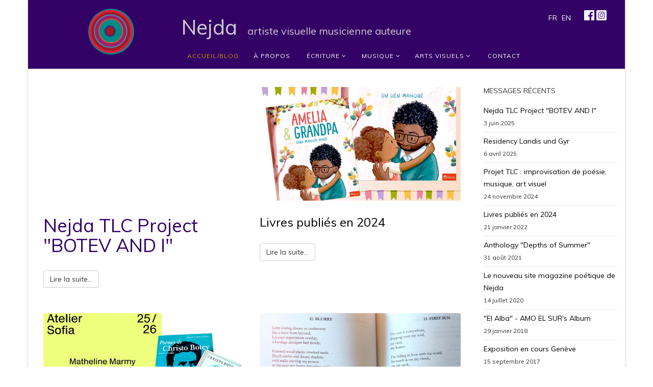

--- FILE ---
content_type: text/html; charset=utf-8
request_url: https://www.nejda.com/fr/
body_size: 5466
content:

<!DOCTYPE html>
<html xmlns="http://www.w3.org/1999/xhtml" xml:lang="fr-fr" lang="fr-fr" dir="ltr">
<head>
    <meta http-equiv="X-UA-Compatible" content="IE=edge">
    <meta name="viewport" content="width=device-width, initial-scale=1">
    
    <base href="https://www.nejda.com/fr/" />
	<meta http-equiv="content-type" content="text/html; charset=utf-8" />
	<meta name="keywords" content="Nejda, poésie, poétesse Nejda" />
	<meta name="description" content="Actualités artiste poétesse Nejda" />
	<meta name="generator" content="Joomla! - Open Source Content Management" />
	<title>Accueil/Blog - Nejda.com</title>
	<link href="/fr/?format=feed&amp;type=rss" rel="alternate" type="application/rss+xml" title="RSS 2.0" />
	<link href="/fr/?format=feed&amp;type=atom" rel="alternate" type="application/atom+xml" title="Atom 1.0" />
	<link href="https://www.nejda.com/fr/" rel="alternate" hreflang="fr-FR" />
	<link href="https://www.nejda.com/en/" rel="alternate" hreflang="en-GB" />
	<link href="/images/logos/Logo_nejda.jpg" rel="shortcut icon" type="image/vnd.microsoft.icon" />
	<link href="//fonts.googleapis.com/css?family=Muli:200,200italic,300,300italic,regular,italic,600,600italic,700,700italic,800,800italic,900,900italic&amp;subset=latin,latin-ext" rel="stylesheet" type="text/css" />
	<link href="/templates/at_secursy/css/bootstrap.min.css" rel="stylesheet" type="text/css" />
	<link href="/templates/at_secursy/css/font-awesome.min.css" rel="stylesheet" type="text/css" />
	<link href="/templates/at_secursy/css/default.css" rel="stylesheet" type="text/css" />
	<link href="/templates/at_secursy/css/legacy.css" rel="stylesheet" type="text/css" />
	<link href="/templates/at_secursy/css/template.css" rel="stylesheet" type="text/css" />
	<link href="/templates/at_secursy/css/presets/preset3.css" rel="stylesheet" class="preset" type="text/css" />
	<link href="/templates/at_secursy/css/frontend-edit.css" rel="stylesheet" type="text/css" />
	<link href="/media/mod_languages/css/template.css?de866b8c6424520b17d20da08205541e" rel="stylesheet" type="text/css" />
	<style type="text/css">
body{font-family:Muli, sans-serif; font-weight:normal; }h1{font-family:Muli, sans-serif; font-weight:normal; }h2{font-family:Muli, sans-serif; font-weight:normal; }h3{font-family:Muli, sans-serif; font-weight:normal; }h4{font-family:Muli, sans-serif; font-weight:normal; }h5{font-family:Muli, sans-serif; font-weight:normal; }h6{font-family:Muli, sans-serif; font-weight:normal; }.sp-megamenu-parent{font-family:Muli, sans-serif; font-weight:normal; }.row{margin:0}
.btn-group.pull-right{margin-top:-5em}/*super-admin*/
.layout-boxed .body-innerwrapper{max-width:1170px}
#sp-header{height:118px}
#sp-header .sp-module{float:left}
.mod-languages,.rezo .rezo{margin-right:1.5em}
.sp-module ul.lang-inline>li>a{color:#fff}
.sp-module ul.lang-inline>li>a:hover{color:#cc9900}
.sticky-wrapper.is-sticky #sp-header{background-color:#330065}
.sp-megamenu-parent>li>a{padding:0 1em;line-height:50px}
#sp-menu .sp-megamenu-parent>li{width:auto}.logo img{height:90px;width:auto}/*margin:-4em 0 24px;*/
.page-header{margin:0;padding:0}
#sp-main-body{padding:0 0 50px}
.sp-megamenu-parent>li.active>a,.sp-megamenu-parent>li>a:hover{color:#cc9900 !important}.sp-megamenu-parent>li.active>a,.sp-megamenu-parent>li:hover>a{background:transparent !important}
#offcanvas-toggler{position:fixed;right:2em;top:2em}
@media (max-width:767px){.logo img{height:auto;max-height:90px;width:auto}}
a.newsletter{background:#009966}

#sp-main-body,
#sp-top2.col-sm-9.col-md-9,#sp-top2 .sp-module,#sp-left{padding:0}
#sp-left{background:#f5f5f5}/*rgba(204,153,0,.3)*/
.pad30{padding:30px}

.sp-megamenu-parent>li.active>a, .sp-megamenu-parent>li:hover>a{background:transparent !important}
#sp-menu .sp-megamenu-parent>li{min-width:12.5%;width:auto}
.sp-megamenu-parent>li.active>a,.sp-megamenu-parent>li>a:hover{color:#CC9900 !important}

.avPlayerWrapper{height:60px}

img.smile{display:inline}
.no-margin-top{margin-top:0}
textarea{height:auto}

#sp-footer{background:none;padding:0}
#sp-footer>.container{background:#d3d3d3}

@media (max-width:767px){#sp-left{min-height:auto !important}}
.itemid-101 #sp-left,.itemid-204 #sp-left{background:#330066;color:#fff;min-height:650px}
.view-article.no-layout.itemid-101 #sp-left,.view-article.no-layout.itemid-204 #sp-left{min-height:1500px}
.itemid-101 #sp-component,.itemid-101 #sp-right,.itemid-204 #sp-component,.itemid-204 #sp-right{margin-top:2.6em}
/* page Bio */
.itemid-135 #sp-left,
.itemid-237 #sp-left{background:#f9f4ff;min-height:614px}/*background:rgba(0,153,102,.3);vert clair*/
.itemid-135 #sp-component,
.itemid-237 #sp-component{padding-left:0}
.itemid-135 .item-page,.itemid-135 .entry-header,
.itemid-237 .item-page,.itemid-237 .entry-header{margin:0 !important}

.itemid-135 #sp-main-body,
.itemid-139 #sp-main-body,
.itemid-237 #sp-main-body,
.itemid-239 #sp-main-body{background:#fff}/*C1D0E0}/*rgba(51,102,153,.3)}/*gris-mauve*/

/*.itemid-139 #sp-left{background:rgba(51,0,102,.3)}/*mauve*/
/* page Contact */
.itemid-139 #sp-left{min-height:1027px}
.itemid-239 #sp-left{min-height:687px}
/*.itemid-139 #sp-component,.itemid-139 #sp-left{display:table-cell;float:none}*/
@media(max-width:1400px){.itemid-139 #sp-left h2,.itemid-239 #sp-left h2{font-size:inherit}}
@media(max-width:900px){.itemid-139 #sp-left h2,.itemid-239 #sp-left h2{font-size:15px}}/*
@media(max-width:768px){.itemid-139 #sp-left h2{font-size:}}*/
@media(max-width:480px){.form-horizontal .control-label{text-align:inherit}.form-horizontal .controls{margin-left:2px}}
.itemid-139 h3,.itemid-239 h3{display:none}

/* À propos */
.itemid-136 #sp-left{min-height:600px}/*915px}*/

/* Newsletter */
#sp-title.col-sm-12.col-md-12{padding:0}
.acyradios .btn.btn-primary{background:#fff;color:#000}
.acyradios .btn.btn-primary.active,.acyradios .btn.btn-primary.btn-danger,.acyradios .btn.btn-primary.btn-success{background:#449d44;color:#fff}

/*.cat-list-row0 h3 a,.cat-list-row1 h3 a,.cat-children h3 a{display:block;height:300px;padding-top:140px;vertical-align:bottom;width:100%}.cat-children>h3{display:none}.cat-list,.cat-children>div{float:left;margin:1%;text-align:center;width:48%}.cat-children .page-header{border:0;margin:20px 0 10px;padding:0}.hasTooltip>.btn,.list-edit{display:none}
.cat-list.row0{background:#009966}
.cat-list.row1{background:#0066cc}
.cat-list.row2{background:#cf9f0f}
.cat-children>div.first{background:#009966}
.cat-children>div.last{background:#0066cc}*/

/* preset_nejda */
a{color:#330066}
a:hover{color:#009966}
.sp-megamenu-parent >li.active>a,
.sp-megamenu-parent >li:hover>a{background:#009966}
.sp-megamenu-parent .sp-dropdown li.sp-menu-item >a:hover{background:#009966}
.sp-megamenu-parent .sp-dropdown li.sp-menu-item.active>a{color:#009966}
#offcanvas-toggler >i:hover{color:#009966}
.btn-primary,
.sppb-btn-primary{border-color:#343a84;background-color:#009966}
.btn-primary:hover,
.sppb-btn-primary:hover{border-color:#272c63;background-color:#330066}
ul.social-icons >li a:hover{color:#009966}
.sp-page-title{background:#EFE0B2;margin-bottom: 1em}
.sp-page-title h2{color:#000}
.sp-module ul >li >a:hover{color:#009966}
.sp-module .latestnews >div >a:hover{color:#009966}
.sp-module .tagscloud .tag-name:hover{background:#009966}
.sp-simpleportfolio .sp-simpleportfolio-filter>ul>li.active>a,
.sp-simpleportfolio .sp-simpleportfolio-filter>ul>li>a:hover{background:#009966}
.search .btn-toolbar button{background:#009966}
.post-format{background:#009966}
.voting-symbol span.star.active:before{color:#009966}
.sp-rating span.star:hover:before,
.sp-rating span.star:hover ~ span.star:before{color:#c6c2d0}
.entry-link,
.entry-quote{background:#009966}
blockquote{border-color:#009966}
.carousel-left:hover,
.carousel-right:hover{background:#009966}
/*#sp-footer{background:#009966}*/
.sp-comingsoon body{background-color:#009966}
.pagination>.active>a,
.pagination>.active>span{border-color:#009966;background-color:#009966}
.pagination>.active>a:hover,
.pagination>.active>a:focus,
.pagination>.active>span:hover,
.pagination>.active>span:focus{border-color:#009966;background-color:#009966}
/***** PRESET *****/
.lt-team-members .lt-team-members-sub:hover a,
.lt-introduction .lt-introduction-sub:hover i,
.lt-introduction .lt-introduction-sub:hover h3,
.lt-feature .lt-feature-sub:hover i,
.lt-feature .lt-feature-sub:hover h3,
.lt-video .lt-sub-videos:hover h5,
.lt-core-feature .lt-core-sub:hover .lt-core-icon i,
.lt-core-feature .lt-core-sub:hover .lt-core-title h3{color:#009966}
.lt-our-skill .lt-skill-sub p .expand,
.lt-social-box:hover i,
.lt-button:hover{background:#009966}
.lt-check-out-content a:hover,
.blogDate{background:#009966}
#sp-slide-wrapper .lt-button:hover,
.lt-button:hover{border:3px solid #009966}@media (min-width: 1400px) {
.container {
max-width: 1140px;
}
}#sp-top-bar{ background-color:#330065;color:#999999; }#sp-header{ background-color:#330065;color:#999999; }
	</style>
	<script src="/media/jui/js/jquery.min.js?de866b8c6424520b17d20da08205541e" type="text/javascript"></script>
	<script src="/media/jui/js/jquery-noconflict.js?de866b8c6424520b17d20da08205541e" type="text/javascript"></script>
	<script src="/media/jui/js/jquery-migrate.min.js?de866b8c6424520b17d20da08205541e" type="text/javascript"></script>
	<script src="/media/system/js/caption.js?de866b8c6424520b17d20da08205541e" type="text/javascript"></script>
	<script src="/templates/at_secursy/js/bootstrap.min.js" type="text/javascript"></script>
	<script src="/templates/at_secursy/js/jquery.cookie.js" type="text/javascript"></script>
	<script src="/templates/at_secursy/js/jquery.sticky.js" type="text/javascript"></script>
	<script src="/templates/at_secursy/js/main.js" type="text/javascript"></script>
	<script src="/templates/at_secursy/js/jquery.counterup.min.js" type="text/javascript"></script>
	<script src="/templates/at_secursy/js/waypoints.min.js" type="text/javascript"></script>
	<script src="/templates/at_secursy/js/jquery.easing.1.3.min.js" type="text/javascript"></script>
	<script src="/templates/at_secursy/js/jquery.mixitup.min.js" type="text/javascript"></script>
	<script src="/templates/at_secursy/js/jquery.stellar.min.js" type="text/javascript"></script>
	<script src="/templates/at_secursy/js/wow.min.js" type="text/javascript"></script>
	<script src="/templates/at_secursy/js/custom.js" type="text/javascript"></script>
	<script src="/templates/at_secursy/js/scroll.js" type="text/javascript"></script>
	<script src="/templates/at_secursy/js/jquery.nav.js" type="text/javascript"></script>
	<script src="/templates/at_secursy/js/frontend-edit.js" type="text/javascript"></script>
	<script type="text/javascript">
jQuery(window).on('load',  function() {
				new JCaption('img.caption');
			});
	</script>
	<link href="https://www.nejda.com/fr/" rel="alternate" hreflang="x-default" />

   
    </head>
<body class="site com-content view-category layout-blog no-task itemid-101 fr-fr ltr  sticky-header layout-boxed">
    <div class="body-innerwrapper">
        <section id="sp-top-bar"><div class="container"><div class="row"><div id="sp-top2" class="col-lg-12 "><div class="sp-column "></div></div></div></div></section><header id="sp-header"><div class="container"><div class="row"><div id="sp-logo" class="col-4 col-lg-3 "><div class="sp-column "><a class="logo" href="/"><h1><img class="sp-default-logo" src="/images/logos/Logo_nejda.jpg" alt="Nejda.com"><img class="sp-retina-logo" src="/images/logos/Logo_nejda.jpg" alt="Nejda.com" width="200" height="200"></h1></a></div></div><div id="sp-menu" class="col-8 col-lg-9 "><div class="sp-column "><div class="sp-module "><div class="sp-module-content">

<div class="custom"  >
	<p><br /><span style="color: #ceccd1;"><span style="font-size: 40px;">Nejda&nbsp; </span><span style="font-size: 20px;">artiste visuelle musicienne auteure</span></span></p></div>
</div></div><div class="sp-module  pull-right no-margin-top rezo"><div class="sp-module-content">

<div class="custom pull-right no-margin-top rezo"  >
	<p><a href="https://www.facebook.com/nejda.art" target="_blank" rel="noopener noreferrer"><img src="/images/logos/logofbsite.png" alt="logo facebook" width="20" height="20" style="display: inline;" /></a> <a href="https://www.instagram.com/nejda_art/" target="_blank" rel="noopener noreferrer"><img src="/images/logos/logoinstagramsite.png" alt="logo instagram" width="20" height="20" style="display: inline;" /></a></p></div>
</div></div><div class="sp-module  pull-right no-margin-top"><div class="sp-module-content"><div class="mod-languages pull-right no-margin-top">

	<ul class="lang-inline" dir="ltr">
									<li class="lang-active">
			<a href="https://www.nejda.com/fr/">
							FR						</a>
			</li>
								<li>
			<a href="/en/">
							EN						</a>
			</li>
				</ul>

</div>
</div></div>			<div class='sp-megamenu-wrapper'>
				<a id="offcanvas-toggler" class="visible-xs" href="#"><i class="fa fa-bars"></i></a>
				<ul class="sp-megamenu-parent menu-fade hidden-xs"><li class="sp-menu-item current-item active"><a  href="/fr/"  >Accueil/Blog</a></li><li class="sp-menu-item"><a  href="/fr/a-propos"  >À propos</a></li><li class="sp-menu-item sp-has-child"><a  href="/fr/ecriture"  >Écriture</a><div class="sp-dropdown sp-dropdown-main sp-menu-right" style="width: 240px;"><div class="sp-dropdown-inner"><ul class="sp-dropdown-items"><li class="sp-menu-item"><a  href="/fr/ecriture/bio"  >Bio</a></li><li class="sp-menu-item"><a  href="/fr/ecriture/performances"  >Performances</a></li><li class="sp-menu-item"><a  href="/fr/ecriture/paroles"  >Paroles</a></li><li class="sp-menu-item"><a  href="/fr/ecriture/poesie"  >Poésie</a></li><li class="sp-menu-item"><a  href="/fr/ecriture/essais"  >Essais</a></li><li class="sp-menu-item"><a  href="/fr/ecriture/fiction"  >Fiction</a></li><li class="sp-menu-item"><a  href="/fr/ecriture/images-videos"  >Images/Vidéos</a></li></ul></div></div></li><li class="sp-menu-item sp-has-child"><a  href="/fr/musique"  >Musique</a><div class="sp-dropdown sp-dropdown-main sp-menu-right" style="width: 240px;"><div class="sp-dropdown-inner"><ul class="sp-dropdown-items"><li class="sp-menu-item"><a  href="/fr/musique/bio"  >Bio</a></li><li class="sp-menu-item"><a  href="/fr/musique/ecouter"  >Écouter</a></li><li class="sp-menu-item"><a  href="/fr/musique/concerts"  >Concerts</a></li><li class="sp-menu-item"><a  href="/fr/musique/disques"  >Disques</a></li><li class="sp-menu-item"><a  href="/fr/musique/images-presse"  >Images-Presse</a></li><li class="sp-menu-item"><a  href="/fr/musique/videos"  >Vidéos</a></li></ul></div></div></li><li class="sp-menu-item sp-has-child"><a  href="/fr/arts-visuels"  >Arts visuels</a><div class="sp-dropdown sp-dropdown-main sp-menu-right" style="width: 240px;"><div class="sp-dropdown-inner"><ul class="sp-dropdown-items"><li class="sp-menu-item"><a  href="/fr/arts-visuels/photographies-videos"  >Photographies-Vidéos</a></li><li class="sp-menu-item"><a  href="/fr/arts-visuels/peintures"  >Peintures</a></li><li class="sp-menu-item"><a  href="/fr/arts-visuels/expositions"  >Expositions</a></li></ul></div></div></li><li class="sp-menu-item"><a  href="/fr/contact"  >Contact</a></li></ul>			</div>
		</div></div></div></div></header><section id="sp-page-title"><div class="row"><div id="sp-title" class="col-lg-12 "><div class="sp-column "></div></div></div></section><section id="sp-main-body"><div class="row"><div id="sp-component" class="col-lg-9 "><div class="sp-column "><div id="system-message-container">
	</div>
<div class="blog" itemscope itemtype="http://schema.org/Blog">
	
	
	
	
	
		
	
																	<div class="items-row row-0 row clearfix">
						<div class="col-sm-6">
				<article class="item column-1"
					itemprop="blogPost" itemscope itemtype="http://schema.org/BlogPosting">
					

		<div class="entry-video embed-responsive embed-responsive-16by9">
			<iframe class="embed-responsive-item" src="//www.youtube.com/embed/1y0O6yUwOR0" frameborder="0" webkitAllowFullScreen mozallowfullscreen allowFullScreen></iframe>
		</div>
		
<div class="entry-header">

	
		
	
					<h1 itemprop="name"><a href="/fr/115-nejda-tlc-project-botev-and-i" itemprop="url">
					 Nejda TLC Project &quot;BOTEV AND I&quot;</a></h1>
		
						</div>







	
<p class="readmore">
	<a class="btn btn-default" href="/fr/115-nejda-tlc-project-botev-and-i" itemprop="url">
		Lire la suite...	</a>
</p>




				</article>
				<!-- end item -->
							</div><!-- end col-sm-* -->
														<div class="col-sm-6">
				<article class="item column-2"
					itemprop="blogPost" itemscope itemtype="http://schema.org/BlogPosting">
					



<div class="entry-image intro-image">
			<a href="/fr/116-livres-publies-en-2024">
	
	<img
	 src="/images/BLOG/Publication_Nejda.jpeg" alt="" itemprop="thumbnailUrl"/>

			</a>
	</div>

<div class="entry-header">

	
		
	
					<h2 itemprop="name">
									<a href="/fr/116-livres-publies-en-2024" itemprop="url">
					Livres publiés en 2024</a>
							</h2>
		
						</div>







	
<p class="readmore">
	<a class="btn btn-default" href="/fr/116-livres-publies-en-2024" itemprop="url">
		Lire la suite...	</a>
</p>




				</article>
				<!-- end item -->
							</div><!-- end col-sm-* -->
							</div><!-- end row -->
																			<div class="items-row row-1 row clearfix">
						<div class="col-sm-6">
				<article class="item column-1"
					itemprop="blogPost" itemscope itemtype="http://schema.org/BlogPosting">
					



<div class="entry-image intro-image">
			<a href="/fr/114-residency-landis-und-gyr">
	
	<img
	 src="/images/BLOG/Landis_Blog.png" alt="" itemprop="thumbnailUrl"/>

			</a>
	</div>

<div class="entry-header">

	
		
	
					<h2 itemprop="name">
									<a href="/fr/114-residency-landis-und-gyr" itemprop="url">
					Residency Landis und Gyr</a>
							</h2>
		
						</div>







	
<p class="readmore">
	<a class="btn btn-default" href="/fr/114-residency-landis-und-gyr" itemprop="url">
		Lire la suite...	</a>
</p>




				</article>
				<!-- end item -->
							</div><!-- end col-sm-* -->
														<div class="col-sm-6">
				<article class="item column-2"
					itemprop="blogPost" itemscope itemtype="http://schema.org/BlogPosting">
					



<div class="entry-image intro-image">
			<a href="/fr/109-anthology-depths-of-summer">
	
	<img
	 src="/images/BLOG/Summer_Small.jpeg" alt="" itemprop="thumbnailUrl"/>

			</a>
	</div>

<div class="entry-header">

	
		
	
					<h2 itemprop="name">
									<a href="/fr/109-anthology-depths-of-summer" itemprop="url">
					Anthology &quot;Depths of Summer&quot;</a>
							</h2>
		
						</div>







	
<p class="readmore">
	<a class="btn btn-default" href="/fr/109-anthology-depths-of-summer" itemprop="url">
		Lire la suite...	</a>
</p>




				</article>
				<!-- end item -->
							</div><!-- end col-sm-* -->
							</div><!-- end row -->
																			<div class="items-row row-2 row clearfix">
						<div class="col-sm-6">
				<article class="item column-1"
					itemprop="blogPost" itemscope itemtype="http://schema.org/BlogPosting">
					

		<div class="entry-video embed-responsive embed-responsive-16by9">
			<iframe class="embed-responsive-item" src="//www.youtube.com/embed/2lZian70yzg" frameborder="0" webkitAllowFullScreen mozallowfullscreen allowFullScreen></iframe>
		</div>
		
<div class="entry-header">

	
		
	
					<h2 itemprop="name">
									<a href="/fr/100-projet-tlc-improvisation-de-poesie-musique-art-visuel" itemprop="url">
					Projet TLC : improvisation de poésie, musique, art visuel</a>
							</h2>
		
						</div>







	
<p class="readmore">
	<a class="btn btn-default" href="/fr/100-projet-tlc-improvisation-de-poesie-musique-art-visuel" itemprop="url">
		Lire la suite...	</a>
</p>




				</article>
				<!-- end item -->
							</div><!-- end col-sm-* -->
														<div class="col-sm-6">
				<article class="item column-2"
					itemprop="blogPost" itemscope itemtype="http://schema.org/BlogPosting">
					

		<div class="entry-video embed-responsive embed-responsive-16by9">
			<iframe class="embed-responsive-item" src="//www.youtube.com/embed/wirxr5YSK3M" frameborder="0" webkitAllowFullScreen mozallowfullscreen allowFullScreen></iframe>
		</div>
		
<div class="entry-header">

	
		
	
					<h2 itemprop="name">
									<a href="/fr/106-le-nouveau-site-magazine-poetique-de-nejda" itemprop="url">
					Le nouveau site magazine poétique de Nejda</a>
							</h2>
		
						</div>







	
<p class="readmore">
	<a class="btn btn-default" href="/fr/106-le-nouveau-site-magazine-poetique-de-nejda" itemprop="url">
		Lire la suite...	</a>
</p>




				</article>
				<!-- end item -->
							</div><!-- end col-sm-* -->
							</div><!-- end row -->
						
	
				<div class="pagination-wrapper">
							<p class="counter"> Page 1 sur 2 </p>
						<ul class="pagination"><li class='active'><a>1</a></li><li><a class="" href="/fr/?start=6" title="2">2</a></li><li><a class="" href="/fr/?start=6" title="Suivant">Suivant</a></li><li><a class="" href="/fr/?start=6" title="Fin">Fin</a></li></ul>		</div>
	</div>
</div></div><div id="sp-right" class="col-lg-3 "><div class="sp-column class2"><div class="sp-module "><h3 class="sp-module-title">Messages récents</h3><div class="sp-module-content"><div class="latestnews">
	<div itemscope itemtype="http://schema.org/Article">
		<a href="/fr/115-nejda-tlc-project-botev-and-i" itemprop="url">
			<span itemprop="name">
				 Nejda TLC Project "BOTEV AND I"			</span>
		</a>
		<small>3 juin 2025</small>
	</div>
	<div itemscope itemtype="http://schema.org/Article">
		<a href="/fr/114-residency-landis-und-gyr" itemprop="url">
			<span itemprop="name">
				Residency Landis und Gyr			</span>
		</a>
		<small>6 avril 2025</small>
	</div>
	<div itemscope itemtype="http://schema.org/Article">
		<a href="/fr/100-projet-tlc-improvisation-de-poesie-musique-art-visuel" itemprop="url">
			<span itemprop="name">
				Projet TLC : improvisation de poésie, musique, art visuel			</span>
		</a>
		<small>24 novembre 2024</small>
	</div>
	<div itemscope itemtype="http://schema.org/Article">
		<a href="/fr/116-livres-publies-en-2024" itemprop="url">
			<span itemprop="name">
				Livres publiés en 2024			</span>
		</a>
		<small>21 janvier 2022</small>
	</div>
	<div itemscope itemtype="http://schema.org/Article">
		<a href="/fr/109-anthology-depths-of-summer" itemprop="url">
			<span itemprop="name">
				Anthology "Depths of Summer"			</span>
		</a>
		<small>31 août 2021</small>
	</div>
	<div itemscope itemtype="http://schema.org/Article">
		<a href="/fr/106-le-nouveau-site-magazine-poetique-de-nejda" itemprop="url">
			<span itemprop="name">
				Le nouveau site magazine poétique de Nejda			</span>
		</a>
		<small>14 juillet 2020</small>
	</div>
	<div itemscope itemtype="http://schema.org/Article">
		<a href="/fr/68-el-alba-album-amo-el-sur" itemprop="url">
			<span itemprop="name">
				"El Alba" - AMO EL SUR's Album			</span>
		</a>
		<small>29 janvier 2018</small>
	</div>
	<div itemscope itemtype="http://schema.org/Article">
		<a href="/fr/62-exposition-en-cours-geneve-suisse" itemprop="url">
			<span itemprop="name">
				Exposition en cours Genève			</span>
		</a>
		<small>15 septembre 2017</small>
	</div>
	<div itemscope itemtype="http://schema.org/Article">
		<a href="/fr/31-exposition-en-cours-helsinki" itemprop="url">
			<span itemprop="name">
				Exposition en cours Helsinki			</span>
		</a>
		<small>20 mars 2017</small>
	</div>
</div>
</div></div></div></div></div></div></section><footer id="sp-footer"><div class="container"><div class="row"><div id="sp-footer1" class="col-lg-12 "><div class="sp-column "><span class="sp-copyright"> © Nejda.com. Tous droits réservés. Site mis en place par <a href="https://www.artisan-du-web.ch" target="_blank">artisanduweb.ch</a></span></div></div></div></div></footer>
        <div class="offcanvas-menu">
            <a href="#" class="close-offcanvas"><i class="fa fa-remove"></i></a>
            <div class="offcanvas-inner">
                                    <div class="sp-module "><div class="sp-module-content"><ul class="nav menu mod-list">
<li class="item-101 default current active"><a href="/fr/" >Accueil/Blog</a></li><li class="item-135"><a href="/fr/a-propos" >À propos</a></li><li class="item-162 parent"><a href="/fr/ecriture" >Écriture</a></li><li class="item-157 parent"><a href="/fr/musique" >Musique</a></li><li class="item-136 parent"><a href="/fr/arts-visuels" >Arts visuels</a></li><li class="item-139"><a href="/fr/contact" >Contact</a></li></ul>
</div></div>
                            </div>
        </div>
    </div>
        
</body>
</html>

--- FILE ---
content_type: text/css
request_url: https://www.nejda.com/templates/at_secursy/css/default.css
body_size: 3458
content:
/**** CUSTOM RESPONSIVE *****/
@media (max-width: 1199px) {
    .at-about-us-left {
        padding-bottom: 80px!important;
    }
}
@media (min-width: 980px) and (max-width: 1199px) {
    .sp-megamenu-parent > li > a {
        letter-spacing: 0!important;
    }
    .at-animations-content {
        padding-top: 0!important;
    }
}
@media (min-width: 768px) and (max-width: 979px) {
    #at-k2-blog div.k2ItemsBlock ul li {
        width: 50%!important;
    }
    .sp-megamenu-parent > li > a {
        font-size: 10px!important;
        letter-spacing: 0!important;
    }
  	#sp-logo img {
      	width: 100%;
    }
    .at-testimonial-item .item-title {
        padding-left: 20px!important;
    }
    .at-icon-box-2-item .sppb-media>div {
        width: 100%!important;
    }
    .at-icon-box-2-item .sppb-media>div:first-child {
        margin-bottom: 20px;
    }
    .at-animations-content {
        padding: 0!important;
    }
}
@media (max-width: 767px) {
    #at-k2-blog div.k2ItemsBlock ul li {
        width: 100%!important;
    }
    #sp-footer2 {
        text-align: left!important;
    }
    .sp-contact-info {
        float: left!important;
    }
    #sp-testimonial-wrapper {
        display: none;
    }
    .sticky-wrapper.is-sticky {
        position: relative!important;
    }
    #sp-menu {
        position: absolute!important;
        right: 0;
        top: 35px;
    }
    #offcanvas-toggler {
        line-height: 0!important;
    }
    #offcanvas-toggler > i {
        margin: 0;
    }
    .sub-clients img {
        display: inline!important;
    }
    .at-icon-box-item {
        margin: 50px 0;
    }
    #at-about-us>div>div {
        width: 100%!important;
    }
    #at-portfolio {
        padding-left: 5px!important;
        padding-right: 5px!important;
    }
    #at-testimonial .sppb-row>div {
        width: 100%!important;
    }
    #at-statistic .sppb-row>div {
        border-bottom: 1px solid #707070;
    }
    #at-pricing .sppb-row>div {
        margin: 30px 0;
    }
}
@media (max-width: 480px) {
    .sp-simpleportfolio .sp-simpleportfolio-filter > ul > li {
        margin: 5px!important;
    }
    .at-about-us-left,
    .at-about-us-right {
        padding-left: 20px!important;
        padding-right: 20px!important;
    }
    .at-testimonial-item .item-title {
        padding-left: 20px!important;
    }
    .at-testimonial-item .item-star {
        margin-top: 0px!important;
    }
    #at-why-choose .sppb-row>div {
        width: 100%!important;
    }
    .at-animations-content {
        padding-right: 0!important;
    }
    #at-animations {
        padding-left:  10px!important;
        padding-right:  10px!important;
    }
    #sp-quickcontact-form {
        width: 100%!important;
    }
}
/***** GENERAL *****/
h1, h2, h3, h4, h5, h6, p, span, i, strong, .button, div:before, div:after, .at-statistics-item {
    -webkit-transition: 0.7s ease-in-out;
    -moz-transition: 0.7s ease-in-out;
    -ms-transition: 0.7s ease-in-out;
    -o-transition: 0.7s ease-in-out;
    transition: 0.7s ease-in-out;
}
.sppb-section-title h4 {
    padding-bottom: 12px;
    text-transform: uppercase;
}
.sppb-section-title h2 {
    color: #333;
    font-size: 30px;
    font-weight: 300;
    padding-bottom: 20px;
}
.sppb-section-title p {
    font-size: 13px;
    color: #000;
}
.button {
    padding: 11px 35px;
    color: #fff;
    text-transform: uppercase;
    border-radius: 3px;
    font-size: 12px;
    font-weight: 600;
}
.button:hover {
    background: #fff!important;
}
/***** MENU BAR *****/
#sp-header-sticky-wrapper {
    position: relative;
    z-index: 999;
    background: #101418;
}
.sticky-wrapper.is-sticky #sp-header {
    background: #2A2D2E;
}
img.sp-default-logo {
    padding-left: 10px;
}
#sp-logo {
    background: none!important;
    margin: 0 auto;
}
#sp-logo .logo {
    margin: 0 auto;
}
#offcanvas-toggler > i {
    color: #fff!important;
}
.offcanvas-menu ul li ul {
    padding-left: 15px;
}
#sp-menu {
    padding: 0;
}
#sp-menu .sp-megamenu-parent {
    width: 100%;
}
#sp-menu  .sp-megamenu-parent>li {
    width: 12.5%;
    text-align: center;   
}
#sp-menu  .sp-megamenu-parent>li:hover {
    background: #080a0c;
}
#sp-menu  .sp-megamenu-parent li ul li {
    text-align: left!important;
}
@-webkit-keyframes sp-dropdown-inner1 {
 from, 60%, 75%, 90%, to {
    -webkit-animation-timing-function: cubic-bezier(0.215, 0.610, 0.355, 1.000);
    animation-timing-function: cubic-bezier(0.215, 0.610, 0.355, 1.000);
  }

  0% {
    opacity: 0;
    -webkit-transform: translate3d(0, -3000px, 0);
    transform: translate3d(0, -3000px, 0);
  }

  60% {
    opacity: 1;
    -webkit-transform: translate3d(0, 25px, 0);
    transform: translate3d(0, 25px, 0);
  }

  75% {
    -webkit-transform: translate3d(0, -10px, 0);
    transform: translate3d(0, -10px, 0);
  }

  90% {
    -webkit-transform: translate3d(0, 5px, 0);
    transform: translate3d(0, 5px, 0);
  }

  to {
    -webkit-transform: none;
    transform: none;
  }
}

@keyframes sp-dropdown-inner1 {
  from, 60%, 75%, 90%, to {
    -webkit-animation-timing-function: cubic-bezier(0.215, 0.610, 0.355, 1.000);
    animation-timing-function: cubic-bezier(0.215, 0.610, 0.355, 1.000);
  }

  0% {
    opacity: 0;
    -webkit-transform: translate3d(0, -3000px, 0);
    transform: translate3d(0, -3000px, 0);
  }

  60% {
    opacity: 1;
    -webkit-transform: translate3d(0, 25px, 0);
    transform: translate3d(0, 25px, 0);
  }

  75% {
    -webkit-transform: translate3d(0, -10px, 0);
    transform: translate3d(0, -10px, 0);
  }

  90% {
    -webkit-transform: translate3d(0, 5px, 0);
    transform: translate3d(0, 5px, 0);
  }

  to {
    -webkit-transform: none;
    transform: none;
  }
}

.sp-dropdown-inner2 {
  -webkit-animation-name: sp-dropdown-inner1;
  animation-name: sp-dropdown-inner1;
}
.sp-dropdown-inner2 {
  -webkit-animation-duration: 1.7s;
  animation-duration: 1s;
  -webkit-animation-fill-mode: both;
  animation-fill-mode: both;
}
/***** SLIDER *****/
#sp-main-body .home-page #sp-slide-wrapper {
    
}
/***** ICON-BOX ******/
.at-icon-box-item {
    cursor: pointer;
}
.at-icon-box-item span {
    border-radius: 50%;
    color: #fff;
    font-size: 42px;
    line-height: 100px;
    margin: 0 auto 20px;
    position: relative;
    transform: rotate(0deg) scale(1);
    transition: color 0.3s ease 0s, border-color 0.3s ease 0s, background-color 0.3s ease 0s, transform 0.3s ease 0s;
    width: 102px;
}
.at-icon-box-item h5 {
    text-transform: uppercase;
}
.at-icon-box-item:hover span {
    background: none!important;
    transform: rotate(360deg) scale(1.8);
    -ms-transform: rotate(360deg) scale(1.8);
    -webkit-transform: rotate(360deg) scale(1.8);
}
/****** ABOUT-US *******/
#at-about-us>div>div {
    padding: 0;
}
#at-about-us>div {
    display: -webkit-flex;
    display: -ms-flexbox;
    display: flex;
    -webkit-flex-wrap: wrap;
    -ms-flex-wrap: wrap;
    flex-wrap: wrap;
}
#at-about-us>div>div {
    display: -webkit-flex;
    display: -ms-flexbox;
    display: flex;
}
.at-about-us-right {
    width: 100%;
}
.at-about-us-left h4 {
    text-transform: uppercase;
    padding-bottom: 15px;
    margin-bottom: 15px;
}
.at-about-us-left .button {
    margin-right: 10px;
    margin-top: 15px;
    display: inline-block;
    padding: 9px 0;
    width: 135px;
    text-align: center;
}
.skill {
    text-align: right;
    color: #999999;
}
.skill strong {
    font-weight: 400;
    color: #999999;
    float: left;
}
.skill span {
    float: right;
}
em strong {
    display: none;
}
.progress {
    background-color: #505050;
    box-shadow: none;
    height: 11px;
    border-radius: 0;
}
.progress-bar {
    animation-delay: 0.2s;
    animation-duration: 1s;
    animation-name: process;
    animation-timing-function: linear;H
    box-shadow: none;
    height: 11px;
    position: relative;
    transform-origin: left center 0;
}
@keyframes process {
0% {
    transform: scaleX(0);
}
100% {
    transform: scaleX(1);
}
}
/*****TESTIMONIAL*******/
#at-testimonial .sppb-row {
    display: -webkit-flex;
    display: -ms-flexbox;
    display: flex;
    -webkit-flex-wrap: wrap;
    -ms-flex-wrap: wrap;
    flex-wrap: wrap;
}
#at-testimonial .sppb-row>div {
    padding: 0;
    margin: 1%;
    width: 48%;
    display: -webkit-flex;
    display: -ms-flexbox;
    display: flex;
}
.at-testimonial-item>div:before {
    position: absolute;
    content: "";
    top: 0;
    width: 100%;
    height: 2px;
    left: 0;
    right: 0;
}
.at-testimonial-item:hover>div:before {
    width: 0;
}
.at-testimonial-item {
    padding: 30px;
    display: inline-block;
    position: relative;
    width: 100%;
    background: #fff!important;
    margin-top: 2%;
    margin-bottom: 2%;
    cursor: pointer;
}
.at-testimonial-item:hover .item-plus a {
    color: #fff;
}
.at-testimonial-item .item-plus {
    width: 15%;
    padding-top: 20px;
}
.at-testimonial-item .item-plus a {
    font-weight: 700;
    border-radius: 50%;
    background: #9da6b0;
    color: #9da6b0;
    padding: 18px 23px;
}
.at-testimonial-item .item-title {
    width: 85%;
}
.at-testimonial-item .item-title h5 {
    text-transform: uppercase;
    font-weight: 700;
    margin-top: 14px;
}
.at-testimonial-item .item-star {
    width: 100%;
    margin-top: -20px;
}
.at-testimonial-item .item-star strong {
    display: none;
}
.at-testimonial-item .item-star>div {
    background: url(../images/star.png) center center no-repeat;
    width: 20px;
    height: 20px;
    float: right;
}
.at-testimonial-item .item {
    float: left;
}
/***** STATISTICS *****/
#at-statistic .sppb-row>div {
    padding: 0;
    cursor: pointer;
    border-right: 1px solid #707070;
}
#at-statistic .sppb-row>div:last-child(4) {
    border: 0;
}
.at-statistics-item {
    padding: 90px 0;
}
.at-statistics-item .counter {
    font-size: 60px;
    line-height: 55px;
}
.at-statistics-item h6 {
    text-transform: uppercase;
    font-weight: 700;
    font-size: 14px;
    padding-top: 10px;
}
/***** ICON-BOX-2 *****/
.at-icon-box-2-item {
    cursor: pointer;
    margin: 30px 0;
}
.at-icon-box-2-item span {
    width: 70px;
    height: 70px;
    padding-top: 19px;
    border-radius: 50%;
}
.at-icon-box-2-item:hover span i {
    -webkit-transform: scale(1.2);
    -moz-transform: scale(1.2);
    -ms-transform: scale(1.2);
    -o-transform: scale(1.2);
    transform: scale(1.2);
}
.at-icon-box-2-item span i {
    color: #fff;
    -webkit-transform: scale(.8);
    -moz-transform: scale(.8);
    -ms-transform: scale(.8);
    -o-transform: scale(.8);
    transform: scale(.8);
}
.at-icon-box-2-item h5 {
    text-transform: uppercase;
    margin-bottom: 15px;
}
/***** ANIMATIONS *****/
.at-animations-content {
    padding-right: 30%;
    padding-top: 50px;
}
.at-animations-content h4 {
    text-transform: uppercase;
    padding-bottom: 15px;
    margin-bottom: 15px;
}
.at-animations-content .button {
    display: inline-block;
    padding: 9px 50px;
    margin-top: 15px;
}
.at-animations-content .button:hover {
    background: #9da6b0!important;
    color: #fff!important;
}
.at-animations-content {
    margin-bottom: 60px;
}
/***** WHY-CHOOSE *****/
.at-why-choose-item {
    cursor: pointer;
}
.at-why-choose-item>div:before {
    position: absolute;
    content: "";
    bottom: 0;
    width: 0;
    height: 2px;
    left: 0;
    right: 0;
}
.at-why-choose-item:hover>div:before {
    width: 100%;
} 
.at-why-choose-item h5 {
    text-transform: uppercase;
    padding: 0 20px;
}
.at-why-choose-item  .sppb-addon-text {
    padding: 0 20px 20px;
}
#at-why-choose .sppb-row {
    display: -webkit-flex;
    display: -ms-flexbox;
    display: flex;
    -webkit-flex-wrap: wrap;
    -ms-flex-wrap: wrap;
    flex-wrap: wrap;
}
#at-why-choose .sppb-row>div {
    padding: 0;
    margin: 1%;
    width: 31.33%;
    display: -webkit-flex;
    display: -ms-flexbox;
    display: flex;
    background: #fff;
}
.at-why-choose-item span,
.at-why-choose-item span img {
    width: 100%;
}
/***** PRICING *****/
#at-pricing ul li {
    list-style: none!important;
}
#at-pricing .sppb-row>div {
    padding: 0;
}
.at-pricing-item h2 {
    background-position: center bottom!important;
    padding-bottom: 15px;
    margin-bottom: 20px;
}
.at-pricing-item h6 {
    font-size: 20px;
}
.at-pricing-item ul {
    margin: 30px 0 0;
    border: 1px solid #e4e4e5;
    border-top: 0;
    padding: 0;
}
.at-pricing-item ul li {
    padding: 25px 40px 20px;
    position: relative;
}
.at-pricing-item ul li:before {
    content: "";
    left: 0;
    right: 0;
    position: absolute;
    width: 80%;
    height: 1px;
    background: #e4e4e5;
    top: 0;
    margin: 0 auto;
}
.at-pricing-item ul li:last-child:before {
    background: none;
}
.at-pricing-item ul li h5 {
    font-size: 13px;
    text-transform: uppercase;
    font-weight: 700;
    margin: 0 auto;
    padding-left: 20px;
    background: url(../images/pricing-list-icon.png) no-repeat center left;
    display: inline-block;
}
.at-pricing-item ul li:last-child {
    padding: 40px;
    border-top: 1px solid #e4e4e5;
}
.at-pricing-item ul li a {
    padding: 14px 25px!important;
}
.at-pricing-item ul li a:hover {
    background: #404447!important;
    color: #fff!important;
}
.at-pricing-item-pro ul li a {
    background: none!important;
    border-top: 1px solid #000;
    border-bottom: 1px solid #000;
    border-left: 1px solid #a0a0a0;
    border-right: 1px solid #a0a0a0;
    color: #000;
}
.at-pricing-item {
    margin-top: 20px;
}
.at-pricing-item h2 {
    padding: 50px 0 15px;
    margin: 0;
}
.at-pricing-item h2 {
    border-top: 4px solid transparent;
}
.at-pricing-item-pro {
    overflow: hidden;
    position: relative;
}
.at-pricing-item-pro .featured-text {
    background-color: #5674b9;
    color: #fff;
    font-family: "Oswald";
    font-size: 13px;
    font-weight: 300;
    left: -37px;
    letter-spacing: 1px;
    line-height: 15px;
    padding: 9px 0;
    position: absolute;
    text-align: center;
    text-transform: uppercase;
    top: 27px;
    transform: rotate(-45deg);
    width: 160px;
}
/***** CONTACT-FORM *****/
#at-contact p {
    color: #fff;
}
#sp-quickcontact-form {
    width: 420px;
    margin: 0 auto;
}
#sp-quickcontact-form input,
#sp-quickcontact-form textarea {
    border-radius: 0;
    box-shadow: none;
    width: 100%;
    border: 1px solid #707070;
    background: #16181e;
    color: #fff;
}
#sp-quickcontact-form .button {
    border: 0;
}
#sp-quickcontact-form .button:hover {
    color: #fff!important;
    background: #adadad!important;
}
#at-bottom-contact h3 {
    text-transform: uppercase;
    letter-spacing: 2px;
}
/***** BLOG *****/
#at-k2-blog div.k2ItemsBlock ul {
    padding-left: 0;
}
#at-k2-blog div.k2ItemsBlock ul li {
    float: left;
    width: 25%;
    position: relative;
    padding-bottom: 50px;
    margin-bottom: 0;
}
#at-k2-blog div.k2ItemsBlock ul li:nth-child(2n+1) {
    background: -webkit-linear-gradient(#fff, #404447,#bbc5d0, #404447,#bbc5d0, #404447); 
    background: -o-linear-gradient(#fff, #404447,#bbc5d0, #404447,#bbc5d0, #404447); 
    background: -moz-linear-gradient(#fff, #404447,#bbc5d0, #404447,#bbc5d0, #404447); 
    background: linear-gradient(#fff, #404447,#bbc5d0, #404447,#bbc5d0, #404447); 
}
#at-k2-blog div.k2ItemsBlock ul li:nth-child(2n) {
    background: -webkit-linear-gradient(#fff, #404447,#bbc5d0, #404447,#e4e4e5, #404447); 
    background: -o-linear-gradient(#fff, #404447,#bbc5d0, #404447,#e4e4e5, #404447); 
    background: -moz-linear-gradient(#fff, #404447,#bbc5d0, #404447,#e4e4e5, #404447); 
    background: linear-gradient(#fff, #404447,#bbc5d0, #404447,#e4e4e5, #404447); 
}
#at-k2-blog div.k2ItemsBlock ul li.lastItem {
    margin-right: 0;
}
#at-k2-blog a.moduleItemImage img {
    width: 100%!important;
    margin-top: -4px;
}
#at-k2-blog .media-body {
    padding-top: 10px;
}
#sp-right .k2ItemsBlock ul li img {
  width: 100%;
}
#at-k2-blog .moduleItemTitle {
    position: absolute;
    bottom: 15px;
    min-height: 50px;
    margin-left: 20px;
    color: #fff!important;
}
.moduleItemReadMore {
    padding: 4px 15px;
    color: #fff;
    margin: 20px 0 20px 20px;
    display: inline-block;
}
.moduleItemReadMore:hover {
    color: #fff!important;
}

/* Refine Page Builder */
#sp-page-builder .sppb-section-title.sppb-text-center .sppb-title-subheading {
    margin: 0 auto;
}
.lt-page-service i {
  margin-top: 10px;
}
.sp-simpleportfolio-img {
    width: 100%;
}
.item-page .project-img {
    border: 5px solid #f2f2ff;
}
.project-img img {
    width: 100%!important;
}
/***** PORTFOLIO *****/
.project-img img {
    width: 100%;
}
.projects-filter {
    text-align: center;
    display: inline-block;
}
.projects-filter ul {
    display: inherit;
    line-height: 43px;
    margin: 0 auto;
}
.projects-filter ul li {
    line-height: 43px;
    display: static!important;
    float: left;
}
.projects-filter a {
    padding: 8px 15px;
    border: 1px solid #5aaddd;
}
.item-page .project-img {
    border: 5px solid #f2f2ff;
}
.pp-button {
    background: #5aaddd;
    color: #fff;
    padding: 12px 40px;
    font-weight: 700;
}
.pp-button:hover {
    color: #fff;
    background: #666;
}
/***** Onepage *****/
.sp-megamenu-parent > li > a {
    padding: 0 10px;
}
.sp-megamenu-parent > li.menu-first {
    display: none;
}
.offcanvas-menu .offcanvas-inner .sp-module ul > li a.menu-first {
    display: none;
}
.offcanvas-menu ul li.current,
.offcanvas-menu .offcanvas-inner .search {
    display: none;
}
.sp-simpleportfolio .sp-simpleportfolio-item .sp-simpleportfolio-btns .btn-view {
    display: none;
}





--- FILE ---
content_type: text/css
request_url: https://www.nejda.com/templates/at_secursy/css/presets/preset3.css
body_size: 875
content:
a {
  color: #2bb673;
}
a:hover {
  color: #218d59;
}
.sp-megamenu-parent >li.active>a,
.sp-megamenu-parent >li:hover>a {
  background: #2bb673;
}
.sp-megamenu-parent .sp-dropdown li.sp-menu-item >a:hover {
  background: #2bb673;
}
.sp-megamenu-parent .sp-dropdown li.sp-menu-item.active>a {
  color: #2bb673;
}
#offcanvas-toggler >i {
  color: #000000;
}
#offcanvas-toggler >i:hover {
  color: #2bb673;
}
.btn-primary,
.sppb-btn-primary {
  border-color: #259d63;
  background-color: #2bb673;
}
.btn-primary:hover,
.sppb-btn-primary:hover {
  border-color: #1c784c;
  background-color: #218d59;
}
ul.social-icons >li a:hover {
  color: #2bb673;
}
.sp-page-title {
  background: #2bb673;
}
.layout-boxed .body-innerwrapper {
  background: #ffffff;
}
.sp-module ul >li >a {
  color: #000000;
}
.sp-module ul >li >a:hover {
  color: #2bb673;
}
.sp-module .latestnews >div >a {
  color: #000000;
}
.sp-module .latestnews >div >a:hover {
  color: #2bb673;
}
.sp-module .tagscloud .tag-name:hover {
  background: #2bb673;
}
.sp-simpleportfolio .sp-simpleportfolio-filter > ul > li.active > a,
.sp-simpleportfolio .sp-simpleportfolio-filter > ul > li > a:hover {
  background: #2bb673;
}
.search .btn-toolbar button {
  background: #2bb673;
}
.post-format {
  background: #2bb673;
}
.voting-symbol span.star.active:before {
  color: #2bb673;
}
.sp-rating span.star:hover:before,
.sp-rating span.star:hover ~ span.star:before {
  color: #218d59;
}
.entry-link,
.entry-quote {
  background: #2bb673;
}
blockquote {
  border-color: #2bb673;
}
.carousel-left:hover,
.carousel-right:hover {
  background: #2bb673;
}
#sp-footer {
  background: #2bb673;
}
.sp-comingsoon body {
  background-color: #2bb673;
}
.pagination>li>a,
.pagination>li>span {
  color: #000000;
}
.pagination>li>a:hover,
.pagination>li>a:focus,
.pagination>li>span:hover,
.pagination>li>span:focus {
  color: #000000;
}
.pagination>.active>a,
.pagination>.active>span {
  border-color: #2bb673;
  background-color: #2bb673;
}
.pagination>.active>a:hover,
.pagination>.active>a:focus,
.pagination>.active>span:hover,
.pagination>.active>span:focus {
  border-color: #2bb673;
  background-color: #2bb673;
}
/***** PRESET *****/
.sppb-section-title h4 {
    background: url(../../images/border-title-prs3.png) no-repeat bottom center;
}
.at-animations-content h4,
.at-about-us-left h4 {
   background: url(../../images/presets/preset3/border-title-prs3.png) no-repeat bottom left;
}
.at-pricing-item h2,
.at-statistics-item h6 {
   background: url(../../images/presets/preset3/st-border-title-prs3.png) no-repeat top center;
}
.button:hover,
.progress-bar-sept,
.at-pricing-item h6 strong,
.at-icon-box-2-item:hover h5,
.at-icon-box-item:hover h5,
.at-icon-box-item:hover span i,
.lt-introduction .lt-intro-sub:hover h3,
#sp-slide-wrapper .ltmediumlightblack,
.lt-introduction .lt-intro-sub:hover i,
.lt-testimonial .ltsmalltext span,
.lt-banner-sub-left h3,
.lt-banner-sub-right h3 {
    color: #2bb673!important;
}
.button,
#at-k2-blog,
#at-bottom-contact,
.projects-filter a.selected,
.moduleItemReadMore,
.progress-bar-sept,
.at-why-choose-item>div:before,
.at-testimonial-item>div:before,
.at-icon-box-2-item span,
.at-statistics-item:hover,
.at-testimonial-item:hover .item-plus a,
.at-icon-box-item span,
#sp-slide-wrapper .lt-button:hover,
.lt-button:hover,
.lt-services-sub-special {
    background: #2bb673!important;
}
.blogDate {
    background: #2bb673;
}
#sp-slide-wrapper .lt-button:hover,
.lt-button:hover {
    border: 3px solid #2bb673;
}
.at-pricing-item-pro h2 {
  border-color: #2bb673!important;
}